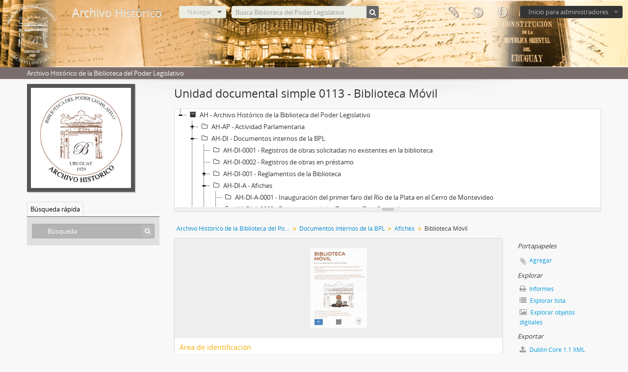

--- FILE ---
content_type: application/javascript
request_url: https://bibliotecaatom.parlamento.gub.uy/js/fullWidthTreeView.js
body_size: 8391
content:
"use strict";

(function ($) {

  $(loadTreeView);

  function loadTreeView ()
  {
    var collectionUrl = $('#fullwidth-treeview-collection-url').data('collection-url');
    var pathToApi  = '/informationobject/fullWidthTreeView';
    var $fwTreeView = $('<div id="fullwidth-treeview"></div>');
    var $fwTreeViewRow = $('<div id="fullwidth-treeview-row"></div>');
    var $mainHeader = $('#main-column h1').first();
    var $moreButton = $('#fullwidth-treeview-more-button');
    var $resetButton = $('#fullwidth-treeview-reset-button');
    var pager = new Qubit.TreeviewPager(50, $fwTreeView, collectionUrl + pathToApi);

    // Add tree-view divs after main header, animate and allow resize
    $mainHeader.after(
      $fwTreeViewRow
        .append($fwTreeView)
        .animate({height: '200px'}, 500)
        .resizable({handles: 's'})
    );

    $mainHeader.before($resetButton);
    $mainHeader.before($moreButton);

    // Declare jsTree options
    var options = {
      'plugins': ['types', 'dnd'],
      'types': treeviewTypes,
      'dnd': {
        // Drag and drop configuration, disable:
        // - Node copy on drag
        // - Load nodes on hover while dragging
        // - Multiple node drag
        // - Root node drag
        'copy': false,
        'open_timeout': 0,
        'drag_selection': false,
        'is_draggable': function (nodes) {
          return nodes[0].parent !== '#';
        }
      },
      'core': {
        'data': {
          'url': function (node) {
            // Get results
            var queryString = "?nodeLimit=" + (pager.getSkip() + pager.getLimit());

            return node.id === '#' ?
              window.location.pathname.match("^[^;]*")[0] + pathToApi + queryString :
              node.a_attr.href + pathToApi;
          },
          'data': function (node) {
            return node.id === '#' ?
              {'firstLoad': true} :
              {'firstLoad': false, 'referenceCode': node.original.referenceCode};
          },

          'dataFilter': function (response) {
            // Data from the initial request for hierarchy data contains
            // additional data relating to paging so we need to parse to
            // differentiate it.
            var data = JSON.parse(response);

            // Note root node's href and set number of available items to page through
            if (pager.rootId == '#')
            {
              pager.rootId = data.nodes[0].id;
              pager.setTotal(data.nodes[0].total);
            }

            // Allow for both styles of nodes
            if (typeof data.nodes === "undefined") {
              // Data is an array of jsTree node definitions
              return JSON.stringify(data);
            } else {
              // Data includes both nodes and the total number of available nodes
              return JSON.stringify(data.nodes);
            }
          },
        },
        'check_callback': function (operation, node, node_parent, node_position, more) {
          // Operations allowed:
          // - Before and after drag and drop between siblings
          // - Move core operations (node drop event)
          return operation === 'create_node' ||
            (operation === 'move_node'
              && (more.core || (more.dnd
              && node.parent === more.ref.parent
              && more.pos !== 'i'))
            );
        }
      }
    };

    // Declare listeners
    // On ready: scroll to active node
    var readyListener = function ()
    {
      var $activeNode = $('li[selected_on_load="true"]')[0];
      if ($activeNode !== undefined)
      {
        $activeNode.scrollIntoView(true);
        $('body')[0].scrollIntoView(true);
      }

      pager.updateMoreLink($moreButton, $resetButton);
    };

    // On node selection: load the informationobject's page and insert the current page
    var selectNodeListener = function (e, data)
    {
      // Open node if possible
      data.instance.open_node(data.node);

      // When an element is clicked in the tree ... fetch it up
      // window.location = window.location.origin + data.node.a_attr.href
      var url = data.node.a_attr.href;
      $.get(url, function (response)
      {
        response = $(response);

        // Insert new content into page
        $('#main-column h1').first().replaceWith($(response.find('#main-column h1').first()));

        // Add empty breadcrumb section if current page has none, but response does
        if (!$('#main-column .breadcrumb').length && $(response.find('#main-column .breadcrumb').length))
        {
          $('#fullwidth-treeview-row').after($('<section>', {class: 'breadcrumb'}));
        }

        $('#main-column .breadcrumb').replaceWith($(response.find('#main-column .breadcrumb')));
        $('#main-column .row').replaceWith($(response.find('#main-column .row')));

        $('#main-column > div.messages.error').remove();
        $('#main-column .breadcrumb').after($(response.find('#main-column > div.messages.error')));

        // Attach the Drupal Behaviour so blank.js does its thing
        Drupal.attachBehaviors(document)

        // Update clipboard buttons
        if (jQuery('#clipboard-menu').data('clipboard') !== undefined)
        {
          jQuery('#clipboard-menu').data('clipboard').updateAll();
        }

        // Update the url, TODO save the state
        window.history.pushState(null, null, url);
      });
    };

    // On node hover: configure tooltip. A reminder is needed each time
    // a node is hovered to make it appear after node changes. It must
    // use the #fullwidth-treeview container to allow a higher
    // height than the node in multiple lines tooltips
    var hoverNodeListener = function (e, data)
    {
      $('a.jstree-anchor').tooltip({
        delay: 250,
        container: '#fullwidth-treeview'
      });
    };

    // On node open: remove tooltip after a node is selected, the 
    // node is reloaded and the first tooltip is never removed
    var openNodeListener = function (e, data)
    {
      $("#fullwidth-treeview .tooltip").remove();
    };

    // On node move: remove persistent tooltip and execute
    // Ajax request to update the hierarchy in the backend
    var moveNodeListener = function (e, data)
    {
      $("#fullwidth-treeview .tooltip").remove();

      // Avoid request if new and old positions are the same,
      // this can't be avoided in the check_callback function
      // because we don't have both positions in there
      if (data.old_position === data.position)
      {
        return;
      }

      var moveResponse = $.parseJSON($.ajax({
        url: data.node.a_attr.href + '/informationobject/fullWidthTreeViewMove',
        type: 'POST',
        async: false,
        data: {
          'oldPosition': data.old_position,
          'newPosition': data.position
        }
      }).responseText);

      // Show alert with request result
      if (moveResponse.error)
      {
        $(
          '<div class="alert">' +
          '<button type="button" data-dismiss="alert" class="close">&times;</button>'
        )
        .append(moveResponse.error)
        .prependTo($('#wrapper.container'));

        // Reload treeview if failed
        data.instance.refresh();
      }
      else if (moveResponse.success)
      {
        $(
          '<div class="alert">' +
          '<button type="button" data-dismiss="alert" class="close">&times;</button>'
        )
        .append(moveResponse.success)
        .prependTo($('#wrapper.container'));
      }
    };

    // Initialize jstree with options and listeners
    $fwTreeView
      .jstree(options)
      .bind('ready.jstree', readyListener)
      .bind('select_node.jstree', selectNodeListener)
      .bind('hover_node.jstree', hoverNodeListener)
      .bind('open_node.jstree', openNodeListener)
      .bind('move_node.jstree', moveNodeListener);

    // Clicking "more" will add next page of results to tree
    $moreButton.click(function() {
      pager.next();
      pager.getAndAppendNodes(function() {
        // Queue is empty so update paging link
        pager.updateMoreLink($moreButton, $resetButton);
      });
    });

    // Clicking reset link will reset paging and tree state
    $('#fullwidth-treeview-reset-button').click(function()
    {
      pager.reset($moreButton, $resetButton);
    });

    // TODO restore window.history states
    $(window).bind('popstate', function() {});
  }
})(jQuery);
